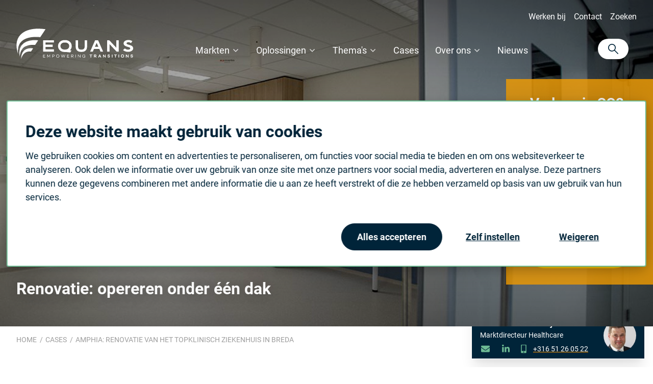

--- FILE ---
content_type: text/html; charset=utf-8
request_url: https://equans.nl/cases/amphia-renovatie-van-het-topklinisch-ziekenhuis-in-breda/
body_size: 14369
content:


<!DOCTYPE html>
<html lang="nl-NL">
<head>

<meta charset="utf-8">
<title>Amphia: Renovatie van topklinisch ziekenhuis in Breda - Equans</title>
	<meta name="robots" content="index,follow" />

	<meta name="description" content="Ontdek de renovatie van het Amphia Ziekenhuis in Breda. Wij zorgen voor een optimale werkomgeving voor zorgverleners en patiënten, zonder hinder." />
	<meta property="og:title" content="Amphia: Renovatie van het topklinisch ziekenhuis in Breda" />
	<meta property="og:description" content="Ontdek de renovatie van het Amphia Ziekenhuis in Breda. Wij zorgen voor een optimale werkomgeving voor zorgverleners en patiënten, zonder hinder." />
	<meta property="og:type" content="website" />
	<meta property="og:site_name" content="Home" />
	<meta property="og:image" content="https://equans.nl/media/z2pcwro5/amphia-verbouwing-bestaande-bouw.jpg?width=1200&amp;height=630&amp;v=1dbecf3aa910380" />
	<meta property="og:image:width" content="1200" />
	<meta property="og:image:height" content="630" />
		<meta property="og:url" content="https://equans.nl/cases/amphia-renovatie-van-het-topklinisch-ziekenhuis-in-breda/" />
		<link rel="canonical" href="https://equans.nl/cases/amphia-renovatie-van-het-topklinisch-ziekenhuis-in-breda/">

	<link rel="alternate" hreflang="nl-nl" href="https://equans.nl/cases/amphia-renovatie-van-het-topklinisch-ziekenhuis-in-breda/" />
<link rel="stylesheet" href="/dist/assets/stylesheets/style.css?0F9D14D51874F5B677B122A24A3E2B7B?">

<link rel="icon" type="image/png"  sizes="32x32" href="/dist/assets/favicons/favicon-32x32.png"> 
<link rel="icon" type="image/png"  sizes="16x16" href="/dist/assets/favicons/favicon-16x16.png"> 
<link rel="apple-touch-icon" sizes="180x180" href="/dist/assets/favicons/apple-touch-icon.png">
<link rel="manifest" href="/dist/assets/favicons/site.webmanifest">


<link rel="apple-touch-icon" sizes="180x180" href="/dist/assets/favicons/apple-touch-icon.png">
<link rel="icon" type="image/png" sizes="32x32" href="/dist/assets/favicons/favicon-32x32.png">
<link rel="icon" type="image/png" sizes="16x16" href="/dist/assets/favicons/favicon-16x16.png">
<link rel="manifest" href="/dist/assets/favicons/site.webmanifest">
<link rel="mask-icon" color="#70bd95" href="/dist/assets/favicons/safari-pinned-tab.svg">
<meta name="msapplication-TileColor" content="#ffffff">
<meta name="theme-color" content="#ffffff">
<meta name="viewport" content="width=device-width, initial-scale=1, viewport-fit=cover">

<script>
	function loadScript(src, callback) {
		var script = document.createElement('script');
		script.src = src;

		script.onload = function () {
			callback && callback(null, script);
		}
		script.onerror = function () {
			callback && callback(new Error('Script load error for ' + src));
		}

		document.getElementsByTagName("head")[0].appendChild(script);
	}
</script>
    <script data-cookieconsent="ignore">
        window.dataLayer = window.dataLayer || [];
        function gtag() {
            dataLayer.push(arguments);
        }
        gtag("consent", "default", {
            ad_personalization: "denied",
            ad_storage: "denied",
            ad_user_data: "denied",
            analytics_storage: "denied",
            functionality_storage: "denied",
            personalization_storage: "denied",
            security_storage: "granted",
            wait_for_update: 500,
            });
        gtag("set", "ads_data_redaction", true);
        gtag("set", "url_passthrough", true);
    </script>
		<!-- Google Tag Manager -->
		<link rel="preconnect" href="https://www.googletagmanager.com">
		<script >
	(function (w, d, s, l, i) {
		w[l] = w[l] || []; w[l].push({
			'gtm.start':
				new Date().getTime(), event: 'gtm.js'
		}); var f = d.getElementsByTagName(s)[0],
			j = d.createElement(s), dl = l != 'dataLayer' ? '&l=' + l : ''; j.async = true; j.src =
			'https://www.googletagmanager.com/gtm.js?id=' + i + dl; f.parentNode.insertBefore(j, f);
	})(window, document, 'script', 'dataLayer', 'GTM-K7FKM4M');</script>
		<!-- End Google Tag Manager -->

	<script async src="https://siteimproveanalytics.com/js/siteanalyze_6284397.js"></script>


<script type="application/ld+json">
	{
		"@context": "https://schema.org",
		"@type": "Organization",
		"name": "Equans",
		"url": "https://equans.nl",
		"description": "Equans is jouw partner in de energietransitie met technische expertise",
		"address": {
			"@type": "PostalAddress",
			"streetAddress": "Kosterijland 20",
			"addressLocality": "Bunnik",
			"postalCode": "3981 AJ",
			"addressCountry": "NL"
		},
		"contactPoint": {
			"@type": "ContactPoint",
			"telephone": "+31-88 4840484",
			"contactType": "customer service"
		},
		"logo": {
			"@type": "ImageObject",
			"url": "https://equans.nl/dist/assets/images/logo.svg"
		},
		"image": {
			"@type": "ImageObject",
			"url": "https://equans.nl/dist/assets/images/logo.svg"
		}
	}
</script>    
</head>
<body class="body body--not-scrolled ">
    		<noscript>
			<iframe src="https://www.googletagmanager.com/ns.html?id=GTM-K7FKM4M"
			        height="0" width="0" style="display:none;visibility:hidden"></iframe>
		</noscript>

    <div class="site">
        
<div class="band band--mobile ">
    <div class="band__content">
        <div class="b-grid b-grid--mobile ">
            <div class="col col--logo">
                <a href="/" class="logo">Equans</a>
            </div>
            <div class="col col--actions">
                <button class="button button--preset-1 js-toggle-menu">
                    <span>Menu</span>
                </button>
            </div>
        </div>
    </div>
</div>

<div class="band band--navigation ">
    <div class="band__content">
        <div class="b-grid b-grid--topnavigation">
            

	<div class="col col--navigation">

		<ul class="menu menu--preset-2">

				<li class="menu__item">
							<a href="https://www.werkenbijequans.nl/?utm_source=equans.nl&amp;utm_medium=corporate_nl&amp;utm_campaign=werken_bij&amp;utm_content=header" target="_blank" rel="noopener" class="menu__link">Werken bij</a>
                </li>
				<li class="menu__item">
                        <a href="/contact/" class="menu__link">Contact</a>
                </li>
            <li class="menu__item menu__item--search">
                    <a href="/zoeken/" class="menu__link">Zoeken</a>
            </li>
        </ul>

    </div>

        </div>
        <div class="b-grid b-grid--navigation">
            



<div class="col col--logo">
    <a href="/" class="logo">Equans</a>
</div>
    <div class="col col--navigation">
        <nav class="navigation">
            <ul class="menu menu--preset-1">
        <li class="menu__item has-flyout has-flyout--preset-1">
            <a href="/markten/" class="menu__link" >Markten</a>
                    <div id="menu-0" data-nav-submenu="" aria-hidden="true" aria-label="menu">
                        <div class="flyout flyout--preset-3">
                        <ul class="menu">
                                    <li class="menu__item ">
                                    <a href="/markten/chemie/" class="menu__link" >Chemie</a>
                                </li>
                                    <li class="menu__item ">
                                    <a href="/markten/commercial-real-estate/" class="menu__link" >Commercial Real Estate</a>
                                </li>
                                    <li class="menu__item ">
                                    <a href="/markten/datacenters/" class="menu__link" >Datacenters</a>
                                </li>
                                    <li class="menu__item ">
                                    <a href="/markten/duurzame-energie-netten/" class="menu__link" >Duurzame Energie &amp; Netten</a>
                                </li>
                                    <li class="menu__item ">
                                    <a href="/markten/food-en-beverage/" class="menu__link" >Food &amp; Beverage</a>
                                </li>
                                    <li class="menu__item ">
                                    <a href="/markten/healthcare/" class="menu__link" >Healthcare</a>
                                </li>
                                    <li class="menu__item ">
                                    <a href="/markten/op-en-overslag/" class="menu__link" >Op- en overslag</a>
                                </li>
                                    <li class="menu__item ">
                                    <a href="/markten/water/" class="menu__link" >Water</a>
                                </li>
                                    <li class="menu__item ">
                                    <a href="/markten/infra/" class="menu__link" >Infra</a>
                                </li>
                        </ul>
                    </div>
                    </div>
        </li>
        <li class="menu__item has-flyout has-flyout--preset-1">
            <a href="/oplossingen/" class="menu__link" >Oplossingen</a>
                    <div id="menu-1" data-nav-submenu="" aria-hidden="true" aria-label="menu">
                        <div class="flyout flyout--preset-3">
                        <ul class="menu">
                                    <li class="menu__item ">
                                    <a href="/oplossingen/apparatenbouw-prefabricage/" class="menu__link" >Apparatenbouw &amp; Prefabricage</a>
                                </li>
                                    <li class="menu__item ">
                                    <a href="/oplossingen/automation/" class="menu__link" >Automation</a>
                                </li>
                                    <li class="menu__item ">
                                    <a href="/oplossingen/cybersecurity/" class="menu__link" >Cybersecurity</a>
                                </li>
                                    <li class="menu__item ">
                                    <a href="/oplossingen/datacenters/" class="menu__link" >Datacenters</a>
                                </li>
                                    <li class="menu__item ">
                                    <a href="/oplossingen/digital/" class="menu__link" >Digital</a>
                                </li>
                                    <li class="menu__item ">
                                    <a href="/oplossingen/e-mobility/" class="menu__link" >E-mobility</a>
                                </li>
                                    <li class="menu__item ">
                                    <a href="/oplossingen/fire-safety/" class="menu__link" >Fire Safety</a>
                                </li>
                                    <li class="menu__item ">
                                    <a href="/oplossingen/hoogspanning/" class="menu__link" >Hoog- en Middenspanning</a>
                                </li>
                                    <li class="menu__item ">
                                    <a href="/oplossingen/inspectie/" class="menu__link" >Inspecteren en keuren</a>
                                </li>
                                    <li class="menu__item ">
                                    <a href="/oplossingen/it-infrastructuur/" class="menu__link" >IT infrastructuur</a>
                                </li>
                                    <li class="menu__item ">
                                    <a href="https://www.equansrefrigeration.nl/" class="menu__link" >Koude- en warmtetechniek</a>
                                </li>
                                    <li class="menu__item ">
                                    <a href="/oplossingen/operational-technology/" class="menu__link" >Operational Technology</a>
                                </li>
                                    <li class="menu__item ">
                                    <a href="/oplossingen/security/" class="menu__link" >Security</a>
                                </li>
                                    <li class="menu__item ">
                                    <a href="/oplossingen/assetmanagement/" class="menu__link" >Sustainable assetmanagement</a>
                                </li>
                                    <li class="menu__item ">
                                    <a href="/oplossingen/utilities/" class="menu__link" >Utilities</a>
                                </li>
                                    <li class="menu__item ">
                                    <a href="/oplossingen/ventilatie/" class="menu__link" >Ventilatie</a>
                                </li>
                                    <li class="menu__item ">
                                    <a href="/oplossingen/verduurzamen/" class="menu__link" >Verduurzamen</a>
                                </li>
                                    <li class="menu__item ">
                                    <a href="/oplossingen/gecertificeerde-kunststof-leidingsystemen/" class="menu__link" >Gecertificeerde kunststof leidingsystemen</a>
                                </li>
                                    <li class="menu__item ">
                                    <a href="/oplossingen/gacs-quickscan/" class="menu__link" >GACS Quickscan</a>
                                </li>
                        </ul>
                    </div>
                    </div>
        </li>
        <li class="menu__item has-flyout has-flyout--preset-1">
            <a href="/themas/" class="menu__link" >Thema&#x27;s</a>
                    <div id="menu-2" data-nav-submenu="" aria-hidden="true" aria-label="menu">
                        <div class="flyout flyout--preset-1">
                        <ul class="menu">
                                    <li class="menu__item ">
                                    <a href="/themas/elektrificatie/" class="menu__link" >Elektrificatie</a>
                                </li>
                                    <li class="menu__item ">
                                    <a href="/themas/netcongestie/" class="menu__link" >Netcongestie</a>
                                </li>
                                    <li class="menu__item ">
                                    <a href="/themas/digitalisering/" class="menu__link" >Digitalisering</a>
                                </li>
                                    <li class="menu__item ">
                                    <a href="/themas/co2-reductie/" class="menu__link" >CO2-reductie</a>
                                </li>
                        </ul>
                    </div>
                    </div>
        </li>
        <li class="menu__item ">
            <a href="/cases/" class="menu__link" >Cases</a>
        </li>
        <li class="menu__item has-flyout has-flyout--preset-1">
            <a href="/over-ons/" class="menu__link" >Over ons</a>
                    <div id="menu-4" data-nav-submenu="" aria-hidden="true" aria-label="menu">
                        <div class="flyout flyout--preset-2">
                        <ul class="menu">
                                    <li class="menu__item ">
                                    <a href="/over-ons/vestigingen/" class="menu__link" >Vestigingen</a>
                                </li>
                                    <li class="menu__item ">
                                    <a href="/over-ons/experts/" class="menu__link" >Experts</a>
                                </li>
                                    <li class="menu__item ">
                                    <a href="/contact/" class="menu__link" >Contact</a>
                                </li>
                                    <li class="menu__item ">
                                    <a href="/over-ons/mvo/" class="menu__link" >MVO</a>
                                </li>
                                    <li class="menu__item ">
                                    <a href="/over-ons/pers-en-media/" class="menu__link" >Pers en media</a>
                                </li>
                                    <li class="menu__item ">
                                    <a href="/over-ons/events/" class="menu__link" >Events</a>
                                </li>
                        </ul>
                    </div>
                    </div>
        </li>
        <li class="menu__item ">
            <a href="/nieuws/" class="menu__link" >Nieuws</a>
        </li>
            </ul>
        </nav>
    </div>
<div class="col col--actions">
    <form class="form form--preset-3" action="/zoeken/">
        <div class="form__fields">
            <div class="input">
                <div class="input__field">
                    <input name="search" id="nav-search-field" type="text" placeholder="Zoeken" aria-label="Zoeken">
                </div>
            </div>
        </div>
        <div class="form__actions">
            <button class="button button--preset-1 button--lg" aria-label="Ga naar de zoekresultaten">
                <span>Zoeken</span>
            </button>
        </div>
    </form>
    <a href="/zoeken" class="button button--preset-2 button--search button--color-3 button--md">
        <span class="icon icon--search">
            <svg viewBox="0 0 24 24" xmlns="http://www.w3.org/2000/svg"><path d="M9 18a8.955 8.955 0 005.633-1.992l7.658 7.697a1 1 0 001.418-1.411l-7.668-7.707A8.939 8.939 0 0018 9c0-4.963-4.037-9-9-9S0 4.037 0 9c0 4.962 4.037 9 9 9zM9 2c3.859 0 7 3.14 7 7 0 3.859-3.141 7-7 7-3.86 0-7-3.141-7-7 0-3.86 3.14-7 7-7z"></path></svg>
        </span>
        <span>Zoeken</span>
    </a>
</div>
        </div>
    </div>
</div>


        




    <div class="band band--header band--header--preset-1 alt-styling ">
        <div class="band__content">
            <div class="header-content">

<h1 class="title--preset-1 spacing ">Amphia Ziekenhuis</h1>
<h2 class="title--preset-2 spacing ">Renovatie: opereren onder &#xE9;&#xE9;n dak</h2>            </div>
        </div>
        <div class="band__image">
	        <picture>
	                <source type="image/webp" media="(min-width: 1920px)" srcset="/media/z2pcwro5/amphia-verbouwing-bestaande-bouw.jpg?width=2560&amp;height=1600&amp;v=1dbecf3aa910380" width="2560" height="1600"/>
	                <source type="image/webp" media="(min-width: 1280px) and (max-width: 1920px)" srcset="/media/z2pcwro5/amphia-verbouwing-bestaande-bouw.jpg?width=1920&amp;height=1440&amp;v=1dbecf3aa910380" width="1920" height="1440">
	                <source type="image/webp" media="(min-width: 1024px) and (max-width: 1280px)" srcset="/media/z2pcwro5/amphia-verbouwing-bestaande-bouw.jpg?width=1280&amp;height=960&amp;v=1dbecf3aa910380" width="1280" height="960">
	                <source type="image/webp" media="(min-width: 768px) and (max-width: 1024px)" srcset="/media/z2pcwro5/amphia-verbouwing-bestaande-bouw.jpg?width=1024&amp;height=768&amp;v=1dbecf3aa910380" width="1024" height="768">
	                <source type="image/webp" media="(min-width: 640px) and (max-width: 768px)" srcset="/media/z2pcwro5/amphia-verbouwing-bestaande-bouw.jpg?width=768&amp;height=768&amp;v=1dbecf3aa910380" width="768" height="768">
	                <source type="image/webp" media="(max-width: 640px)" srcset=" /media/z2pcwro5/amphia-verbouwing-bestaande-bouw.jpg?width=640&amp;height=640&amp;v=1dbecf3aa910380" width="640" height="640">
	                <source media="(min-width: 1920px)" srcset="/media/z2pcwro5/amphia-verbouwing-bestaande-bouw.jpg?width=2560&amp;height=1600&amp;v=1dbecf3aa910380" width="2560" height="1600">
	                <source media="(min-width: 1280px) and (max-width: 1920px)" srcset="/media/z2pcwro5/amphia-verbouwing-bestaande-bouw.jpg?width=1920&amp;height=1440&amp;v=1dbecf3aa910380" width="1920" height="1440">
	                <source media="(min-width: 1024px) and (max-width: 1280px)" srcset="/media/z2pcwro5/amphia-verbouwing-bestaande-bouw.jpg?width=1280&amp;height=960&amp;v=1dbecf3aa910380" width="1280" height="960">
	                <source media="(min-width: 768px) and (max-width: 1024px)" srcset="/media/z2pcwro5/amphia-verbouwing-bestaande-bouw.jpg?width=1024&amp;height=768&amp;v=1dbecf3aa910380" width="1024" height="768">
	                <source media="(min-width: 640px) and (max-width: 768px)" srcset="/media/z2pcwro5/amphia-verbouwing-bestaande-bouw.jpg?width=768&amp;height=768&amp;v=1dbecf3aa910380" width="768" height="768">
	                <source media="(max-width: 640px)" srcset="/media/z2pcwro5/amphia-verbouwing-bestaande-bouw.jpg?width=640&amp;height=640&amp;v=1dbecf3aa910380" width="640" height="640">
	                <img src="/media/z2pcwro5/amphia-verbouwing-bestaande-bouw.jpg?width=1920&amp;height=1440&amp;v=1dbecf3aa910380" alt="case-amphia-ziekenhuis-verbouwing-bestaande-bouw-binnen-1072x891.jpg" width="1920" height="768">
	        </picture>
        </div>

<div class="alert alert--sticky">
    <h4 class="title--preset-5 alert--sticky__title">Verlaag je CO2-uitstoot, verhoog je rendement</h4>
    <p class="alert--sticky__content"><strong><p>Bespaar kosten en voldoe aan wetgeving</p></strong></p>
    <a href="/themas/co2-reductie/" class="button button button--color-1 button--lg">
        <span>Meer over CO2-reductie</span>
    </a>
</div>
    </div>





    <div class="band band--breadcrumb">
        <div class="band__content">
            <ul class="menu menu--preset-3">
                        <li class="menu__item">
                            <a href="/" class="menu__link">Home</a>   
                        </li>
                        <li class="menu__item">
                            <a href="/cases/" class="menu__link">Cases</a>   
                        </li>
                        <li class="menu__item menu__item--selected">
                            <span>Amphia: Renovatie van het topklinisch ziekenhuis in Breda</span>
                        </li>
            </ul>
        </div>
    </div>





<div class="band band--preset-1">
	<div class="band__content">
			<div class="col col--content">
				    <div class="holder holder--bodytext holder--align-center ">
	    
<div class="rte  "><p><span class="intro">Als onderdeel van consortium FourCare (een samenwerking van Equans, Trebbe, Unica en Van Wijnen) renoveren we de bestaande Amphia ziekenhuislocatie aan de Molengracht in Breda. Amphia is een topklinisch ziekenhuis waar patiënten terecht kunnen voor medisch specialistische zorg van de hoogste kwaliteit. Het nieuwe gebouw, dat wij eerder in succesvolle samenwerking met Amphia en onze partners realiseerde, is hier volledig op afgestemd. Om deze hoogstaande kwaliteit ook in de bestaande bouw te kunnen leveren, is renovatie noodzakelijk.&nbsp;</span></p>
<p>&nbsp;</p></div>    <div class="holder holder--buttongroup holder--align-center">
        

		<a href="/markten/healthcare/"  class="button button--preset-2  button--color-2" aria-label="Meer weten over onze dienstverlening voor Healthcare?">
			<span>Meer weten over onze dienstverlening voor Healthcare?</span>
		</a>
    <a href="/cases/amphia-renovatie/"  target="" class="link link--preset-1">Amphia ziekenhuis nieuwbouw</a>

    </div>

    </div>


			</div>
	</div>
</div>




<div class="band band--preset-1">
	<div class="band__content">
			<div class="col col--content">
				    <ul class="stats spacing">
            <li class="stats__item">
                <div class="stats__icon"><span class="icon icon--icons-custom-zoeken-vergrootglas-loep-311.svg">
                    <svg viewBox="0 0 24 24" xmlns="http://www.w3.org/2000/svg"><path d="M9 18a8.955 8.955 0 005.633-1.992l7.658 7.697a1 1 0 001.418-1.411l-7.668-7.707A8.939 8.939 0 0018 9c0-4.963-4.037-9-9-9S0 4.037 0 9c0 4.962 4.037 9 9 9zM9 2c3.859 0 7 3.14 7 7 0 3.859-3.141 7-7 7-3.86 0-7-3.141-7-7 0-3.86 3.14-7 7-7z"/></svg>
                </span></div>
                <div class="stats__text"><span class="text--preset-body">Breda</span></div>
            </li>
            <li class="stats__item">
                <div class="stats__icon"><span class="icon icon--icons-custom-stopwatch-939.svg">
                    <svg viewBox="0 0 34 42" xmlns="http://www.w3.org/2000/svg"><path d="M17 7.502C7.703 7.502.166 15.038.166 24.335c0 9.297 7.537 16.833 16.834 16.833s16.833-7.536 16.833-16.833c0-9.297-7.536-16.833-16.833-16.833zm0 2c8.192 0 14.833 6.64 14.833 14.833 0 8.192-6.641 14.833-14.833 14.833S2.167 32.528 2.167 24.335c0-8.192 6.64-14.833 14.833-14.833zm5-8.667a1 1 0 01.117 1.993L22 2.835H12a1 1 0 01-.117-1.993L12 .835h10z"/><path d="M30.46 9.461a1 1 0 011.497 1.32l-.083.094-2.972 2.972a1 1 0 01-1.497-1.32l.083-.094 2.971-2.972zM19.5.835a1 1 0 01.993.883l.007.117v6.863a1 1 0 01-1.993.117l-.007-.117V2.835h-3v5.862a1 1 0 01-.883.993l-.117.007a1 1 0 01-.993-.884l-.007-.116V1.835a1 1 0 01.883-.993L14.5.835h5z"/><path d="M29.626 8.628a1 1 0 011.32-.083l.095.083 1.666 1.666a1 1 0 01-1.32 1.498l-.094-.083-1.667-1.667a1 1 0 010-1.414zm-20.833 7.5a1 1 0 011.32-.083l.094.083 7.5 7.5a1 1 0 01-1.32 1.497l-.094-.083-7.5-7.5a1 1 0 010-1.414z"/></svg>
                </span></div>
                <div class="stats__text"><span class="text--preset-body">2019 - 2021</span></div>
            </li>
            <li class="stats__item">
                <div class="stats__icon"><span class="icon icon--icons-custom-gezicht-persoon-blij-1353.svg">
                    <svg viewBox="0 0 40 42" xmlns="http://www.w3.org/2000/svg"><path d="M21.9 18.533a1 1 0 011.2 1.6 5.167 5.167 0 01-6.2 0 1 1 0 111.2-1.6 3.167 3.167 0 003.8 0zM20 26.667c8.058 0 13.858 1.997 17.66 4.9a4.292 4.292 0 011.668 3.177l.005.246v5.177a1 1 0 01-1.993.116l-.007-.116v-5.184a2.294 2.294 0 00-.89-1.83C32.99 30.518 27.615 28.667 20 28.667c-7.613 0-12.97 1.845-16.44 4.483a2.293 2.293 0 00-.885 1.625l-.008.215v5.177a1 1 0 01-1.994.116l-.007-.116v-5.17a4.296 4.296 0 011.679-3.435c3.819-2.904 9.6-4.895 17.655-4.895zm3.333-12.917a1.417 1.417 0 100 2.834 1.417 1.417 0 000-2.834zm-.113.844a.583.583 0 11.226 1.144.583.583 0 01-.226-1.144zm-6.553-.844a1.417 1.417 0 100 2.834 1.417 1.417 0 000-2.834zm-.113.844a.583.583 0 11.226 1.144.583.583 0 01-.226-1.144z"/><path d="M20 .833a11 11 0 00-11 11v3.334a11 11 0 0022 0v-3.334a11 11 0 00-11-11zm0 2a9 9 0 019 9v3.334a9 9 0 01-18 0v-3.334a9 9 0 019-9z"/><path d="M22.564 7.86a1 1 0 011.535-.003 8.278 8.278 0 005.948 2.946 1 1 0 01-.094 1.998 10.277 10.277 0 01-6.309-2.555l-.305-.282-.244.23a9.634 9.634 0 01-2.932 1.83l-.325.124c-1.651.595-3.069.74-5.279.707l-1.043-.02L10 12.832a1 1 0 01-.117-1.993l.117-.007 3.662.003.52.012c2.226.052 3.52-.056 4.978-.582 1.307-.47 2.44-1.245 3.404-2.405zm2.985 20.124a1 1 0 111.959.405 7.666 7.666 0 01-15.016 0 1 1 0 011.959-.405 5.667 5.667 0 0011.098 0z"/></svg>
                </span></div>
                <div class="stats__text"><span class="text--preset-body">Amphia</span></div>
            </li>
    </ul>

			</div>
	</div>
</div>




<div class="band band--preset-8">
    <div class="band__decoration">

        <div class="svg-grid-holder">

            <svg viewBox="0 0 360 360" fill="none" xmlns="http://www.w3.org/2000/svg" class="svg-grid"><rect class="rect" x="0" width="10" height="10"></rect><rect class="rect" x="0" y="50" width="10" height="10"></rect><rect class="rect" x="0" y="100" width="10" height="10"></rect><rect class="rect" x="0" y="150" width="10" height="10"></rect><rect class="rect" x="0" y="200" width="10" height="10"></rect><rect class="rect" x="0" y="250" width="10" height="10"></rect><rect class="rect" x="0" y="300" width="10" height="10"></rect><rect class="rect" x="0" y="350" width="10" height="10"></rect><rect class="rect" x="50" width="10" height="10"></rect><rect class="rect" x="50" y="50" width="10" height="10"></rect><rect class="rect" x="50" y="100" width="10" height="10"></rect><rect class="rect" x="50" y="150" width="10" height="10"></rect><rect class="rect" x="50" y="200" width="10" height="10"></rect><rect class="rect" x="50" y="250" width="10" height="10"></rect><rect class="rect" x="50" y="300" width="10" height="10"></rect><rect class="rect" x="50" y="350" width="10" height="10"></rect><rect class="rect" x="100" width="10" height="10"></rect><rect class="rect" x="100" y="50" width="10" height="10"></rect><rect class="rect" x="100" y="100" width="10" height="10"></rect><rect class="rect" x="100" y="150" width="10" height="10"></rect><rect class="rect" x="100" y="200" width="10" height="10"></rect><rect class="rect" x="100" y="250" width="10" height="10"></rect><rect class="rect" x="100" y="300" width="10" height="10"></rect><rect class="rect" x="100" y="350" width="10" height="10"></rect><rect class="rect" x="150" width="10" height="10"></rect><rect class="rect" x="150" y="50" width="10" height="10"></rect><rect class="rect" x="150" y="100" width="10" height="10"></rect><rect class="rect" x="150" y="150" width="10" height="10"></rect><rect class="rect" x="150" y="200" width="10" height="10"></rect><rect class="rect" x="150" y="250" width="10" height="10"></rect><rect class="rect" x="150" y="300" width="10" height="10"></rect><rect class="rect" x="150" y="350" width="10" height="10"></rect><rect class="rect" x="200" width="10" height="10"></rect><rect class="rect" x="200" y="50" width="10" height="10"></rect><rect class="rect" x="200" y="100" width="10" height="10"></rect><rect class="rect" x="200" y="150" width="10" height="10"></rect><rect class="rect" x="200" y="200" width="10" height="10"></rect><rect class="rect" x="200" y="250" width="10" height="10"></rect><rect class="rect" x="200" y="300" width="10" height="10"></rect><rect class="rect" x="200" y="350" width="10" height="10"></rect><rect class="rect" x="250" width="10" height="10"></rect><rect class="rect" x="250" y="50" width="10" height="10"></rect><rect class="rect" x="250" y="100" width="10" height="10"></rect><rect class="rect" x="250" y="150" width="10" height="10"></rect><rect class="rect" x="250" y="200" width="10" height="10"></rect><rect class="rect" x="250" y="250" width="10" height="10"></rect><rect class="rect" x="250" y="300" width="10" height="10"></rect><rect class="rect" x="250" y="350" width="10" height="10"></rect><rect class="rect" x="300" width="10" height="10"></rect><rect class="rect" x="300" y="50" width="10" height="10"></rect><rect class="rect" x="300" y="100" width="10" height="10"></rect><rect class="rect" x="300" y="150" width="10" height="10"></rect><rect class="rect" x="300" y="200" width="10" height="10"></rect><rect class="rect" x="300" y="250" width="10" height="10"></rect><rect class="rect" x="300" y="300" width="10" height="10"></rect><rect class="rect" x="300" y="350" width="10" height="10"></rect><rect class="rect" x="350" width="10" height="10"></rect><rect class="rect" x="350" y="50" width="10" height="10"></rect><rect class="rect" x="350" y="100" width="10" height="10"></rect><rect class="rect" x="350" y="150" width="10" height="10"></rect><rect class="rect" x="350" y="200" width="10" height="10"></rect><rect class="rect" x="350" y="250" width="10" height="10"></rect><rect class="rect" x="350" y="300" width="10" height="10"></rect><rect class="rect" x="350" y="350" width="10" height="10"></rect></svg>
        </div>
    </div>
    <div class="band__content">
        <div class="b-grid b-grid--preset-2 b-grid--media-text">
			<div class="col col--content">
				
<div class="rte  "><p>De verbouwing van een ziekenhuis is een vak apart. Verbouwen in een omgeving waar dagelijks patiënten aanwezig zijn of langs komen voor een poliklinische behandeling of afspraak, vraagt van een team om geruisloos en onzichtbaar door het ziekenhuis te bewegen en opereren.</p>
<p>Zo heb je bijvoorbeeld te maken met complexe medische apparatuur die een hoeveelheid kunstmatige straling afgeven. Denk aan CT en MRI-scanners, bestralingstoestellen en bewakingsapparatuur. Het is belangrijk dat deze straling in de betreffende ruimte blijft. Samen met een klinisch fysicus wordt naar de bouwkundige looddetailleringen van deze ruimtes gekeken om de stralingen daadwerkelijk binnen de ruimte te houden. Met stralingsmetingen stellen we vast of de ruimte ook daadwerkelijk stralingsdicht is.</p>
<p> </p></div>
			</div>
			<div class="col col--media">
				

        <figure class="figure">
            <picture><source srcset='/media/qq2dyiao/monteur_in_ziekenhuis_amphia-lopend.jpg?rxy=0.4851869899278487,0.007078497259466497&width=800&height=600&v=1dbed8dc523f000&quality=80&format=webp' type='image/webp'>
<source srcset='/media/qq2dyiao/monteur_in_ziekenhuis_amphia-lopend.jpg?rxy=0.4851869899278487,0.007078497259466497&width=800&height=600&v=1dbed8dc523f000&quality=80' type='image/jpeg'>
<img src='/media/qq2dyiao/monteur_in_ziekenhuis_amphia-lopend.jpg?rxy=0.4851869899278487,0.007078497259466497&width=800&height=600&v=1dbed8dc523f000&quality=80'  width="800" height="600" alt='case-amphia-ziekenhuis-monteur-lopend-2000x1333.jpg' class="" />
</picture>
        </figure>

			</div>
        </div>
    </div>
</div>




<div class="band band--preset-3 alt-styling">
	<div class="band__content">
			<div class="col col--content">
				
<div class="rte  "><h2 style="text-align: left;">Renovatie en transformatie</h2>
<p style="text-align: left;">Om de zorgverleners en patiënten zo min mogelijk te hinderen, wordt met de groots mogelijke flexibiliteit en zorgvuldigheid gewerkt. Danny Vermeer (Bedrijfsleider Van Wijnen Breda): “We zetten steeds een compleet gebied af met schotten om stof en geluid tegen te gaan. Waar aan de ene kant van het schot wordt gerenoveerd, wordt aan de andere kant van het schot zorg verleend.” Het team beweegt als een trein door het gebouw. Van gebied tot gebied. De ruimtes die vrij zijn gekomen door de verhuizing van afdelingen naar de nieuwbouw worden gerenoveerd of soms getransformeerd; bijvoorbeeld van IC naar poli of van kantoor naar productieapotheek. Een volgende afdeling neemt zijn intrek in een gerenoveerd deel waarmee weer een bestaande ruimte vrijkomt die gerenoveerd kan worden. Om deze verschillende gebieden binnen het in het bedrijf zijnde ziekenhuis te transformeren, moeten constant nieuwe renovatiegebieden en/of omleidingsroutes bedacht worden. Dit wordt samen met de opdrachtgever ingevuld.</p>
<h3 style="text-align: left;">Logistieke hart</h3>
<p style="text-align: left;">Als eerste is het logistieke hart gerenoveerd en opgeleverd. Vanuit het logistiek hart wordt het gehele ziekenhuis bevoorraad. Hier wordt 24/7 gewerkt en getransporteerd. Om dit logistieke proces zo min mogelijk te verstoren zijn de verbouwwerkzaamheden met name in weekend- en nachturen uitgevoerd.</p>
<h3 style="text-align: left;">Andere werkzaamheden renovatie</h3>
<ul>
<li>Het fertiliteitslab is intern verplaatst en geüpdate in een operationeel gebied.</li>
<li>Het poligebied van 3.000m2 over 2 bouwlagen, met het nieuwe operatiecomplex voor kleine of snelle behandelingen/operaties werd compleet gestript. De poli is geheel nieuw opgebouwd met frisse architectuur met veel daglicht in alle openbare gebieden.</li>
<li>De interne Apotheek/lab VTGM (Voor Toediening Gereed Maken) is recent succesvol opgeleverd. In deze high-end cleanroom worden medicijnen bereid en geprepareerd.</li>
<li>Ook een compleet vol geautomatiseerde kleding inname en uitgifte machine van circa 850m2 die de kleding verzorgt voor de 4.000 werknemers per dag 24/7, is inmiddels succesvol opgeleverd.</li>
<li><span>Het complete OK gebied van 4.000 m2 met operatiekamers, opdekkamers, luchtsluizen, uitslaapkamers, behandelkamers en wachtruimtes heeft een metamorfose ondergaan.</span></li>
<li><span>De afdelingen Oogheelkunde en Dermatologie zijn gerenoveerd.</span></li>
</ul>
<p style="text-align: left;">Hoe ziet dit er dan uit? Bekijk hieronder een voorbeeld van een ruimte voor én na de renovatie.</p></div>
<div class="slider--preset-2">
    <div class="slider-content">
        <h2 class="title--preset-2 spacing--preset-s"></h2>
    </div>
    <div class="slider">

	        <div class="slide">
		        
<div class="card card--preset-1">
        <div class="card__image">
            <figure class="figure">
<picture><source srcset='/media/gzrnshoh/amphia-verbouwing-bestaande-bouw-voor.jpg?width=640&height=640&v=1dbecf36c7c86f0&quality=80&format=webp' type='image/webp'>
<source srcset='/media/gzrnshoh/amphia-verbouwing-bestaande-bouw-voor.jpg?width=640&height=640&v=1dbecf36c7c86f0&quality=80' type='image/jpeg'>
<img src='/media/gzrnshoh/amphia-verbouwing-bestaande-bouw-voor.jpg?width=640&height=640&v=1dbecf36c7c86f0&quality=80'  width="640" height="640" alt='case-amphia-ziekenhuis-verbouwing-bestaande-bouw-1082x862.jpg' />
</picture>
            </figure>
        </div>
    <div class="card__body">
        <div class="card__title">
                <h3></h3>

        </div>

			<div class="card__description">
				<p class="text--preset-card"><p>Ruimte tijdens de renovatie</p></p>
			</div>
    </div>


</div>

	        </div>
	        <div class="slide">
		        
<div class="card card--preset-1">
        <div class="card__image">
            <figure class="figure">
<picture><source srcset='/media/z2pcwro5/amphia-verbouwing-bestaande-bouw.jpg?width=640&height=640&v=1dbecf3aa910380&quality=80&format=webp' type='image/webp'>
<source srcset='/media/z2pcwro5/amphia-verbouwing-bestaande-bouw.jpg?width=640&height=640&v=1dbecf3aa910380&quality=80' type='image/jpeg'>
<img src='/media/z2pcwro5/amphia-verbouwing-bestaande-bouw.jpg?width=640&height=640&v=1dbecf3aa910380&quality=80'  width="640" height="640" alt='case-amphia-ziekenhuis-verbouwing-bestaande-bouw-binnen-1072x891.jpg' />
</picture>
            </figure>
        </div>
    <div class="card__body">
        <div class="card__title">
                <h3></h3>

        </div>

			<div class="card__description">
				<p class="text--preset-card"><p>Ruimte bij oplevering</p></p>
			</div>
    </div>


</div>

	        </div>
    </div>
</div>

			</div>
	</div>
</div>




<div class="band band--preset-8">
    <div class="band__decoration">

        <div class="svg-grid-holder">

            <svg viewBox="0 0 360 360" fill="none" xmlns="http://www.w3.org/2000/svg" class="svg-grid"><rect class="rect" x="0" width="10" height="10"></rect><rect class="rect" x="0" y="50" width="10" height="10"></rect><rect class="rect" x="0" y="100" width="10" height="10"></rect><rect class="rect" x="0" y="150" width="10" height="10"></rect><rect class="rect" x="0" y="200" width="10" height="10"></rect><rect class="rect" x="0" y="250" width="10" height="10"></rect><rect class="rect" x="0" y="300" width="10" height="10"></rect><rect class="rect" x="0" y="350" width="10" height="10"></rect><rect class="rect" x="50" width="10" height="10"></rect><rect class="rect" x="50" y="50" width="10" height="10"></rect><rect class="rect" x="50" y="100" width="10" height="10"></rect><rect class="rect" x="50" y="150" width="10" height="10"></rect><rect class="rect" x="50" y="200" width="10" height="10"></rect><rect class="rect" x="50" y="250" width="10" height="10"></rect><rect class="rect" x="50" y="300" width="10" height="10"></rect><rect class="rect" x="50" y="350" width="10" height="10"></rect><rect class="rect" x="100" width="10" height="10"></rect><rect class="rect" x="100" y="50" width="10" height="10"></rect><rect class="rect" x="100" y="100" width="10" height="10"></rect><rect class="rect" x="100" y="150" width="10" height="10"></rect><rect class="rect" x="100" y="200" width="10" height="10"></rect><rect class="rect" x="100" y="250" width="10" height="10"></rect><rect class="rect" x="100" y="300" width="10" height="10"></rect><rect class="rect" x="100" y="350" width="10" height="10"></rect><rect class="rect" x="150" width="10" height="10"></rect><rect class="rect" x="150" y="50" width="10" height="10"></rect><rect class="rect" x="150" y="100" width="10" height="10"></rect><rect class="rect" x="150" y="150" width="10" height="10"></rect><rect class="rect" x="150" y="200" width="10" height="10"></rect><rect class="rect" x="150" y="250" width="10" height="10"></rect><rect class="rect" x="150" y="300" width="10" height="10"></rect><rect class="rect" x="150" y="350" width="10" height="10"></rect><rect class="rect" x="200" width="10" height="10"></rect><rect class="rect" x="200" y="50" width="10" height="10"></rect><rect class="rect" x="200" y="100" width="10" height="10"></rect><rect class="rect" x="200" y="150" width="10" height="10"></rect><rect class="rect" x="200" y="200" width="10" height="10"></rect><rect class="rect" x="200" y="250" width="10" height="10"></rect><rect class="rect" x="200" y="300" width="10" height="10"></rect><rect class="rect" x="200" y="350" width="10" height="10"></rect><rect class="rect" x="250" width="10" height="10"></rect><rect class="rect" x="250" y="50" width="10" height="10"></rect><rect class="rect" x="250" y="100" width="10" height="10"></rect><rect class="rect" x="250" y="150" width="10" height="10"></rect><rect class="rect" x="250" y="200" width="10" height="10"></rect><rect class="rect" x="250" y="250" width="10" height="10"></rect><rect class="rect" x="250" y="300" width="10" height="10"></rect><rect class="rect" x="250" y="350" width="10" height="10"></rect><rect class="rect" x="300" width="10" height="10"></rect><rect class="rect" x="300" y="50" width="10" height="10"></rect><rect class="rect" x="300" y="100" width="10" height="10"></rect><rect class="rect" x="300" y="150" width="10" height="10"></rect><rect class="rect" x="300" y="200" width="10" height="10"></rect><rect class="rect" x="300" y="250" width="10" height="10"></rect><rect class="rect" x="300" y="300" width="10" height="10"></rect><rect class="rect" x="300" y="350" width="10" height="10"></rect><rect class="rect" x="350" width="10" height="10"></rect><rect class="rect" x="350" y="50" width="10" height="10"></rect><rect class="rect" x="350" y="100" width="10" height="10"></rect><rect class="rect" x="350" y="150" width="10" height="10"></rect><rect class="rect" x="350" y="200" width="10" height="10"></rect><rect class="rect" x="350" y="250" width="10" height="10"></rect><rect class="rect" x="350" y="300" width="10" height="10"></rect><rect class="rect" x="350" y="350" width="10" height="10"></rect></svg>
        </div>
    </div>
    <div class="band__content">
        <div class="b-grid b-grid--preset-2 b-grid--media-text">
			<div class="col col--media">
				

        <figure class="figure">
            <picture><source srcset='/media/czzobhhm/ziekenhuis_amphia_technische_installaties-1.jpg?width=800&height=600&v=1dbed8dc5669e50&quality=80&format=webp' type='image/webp'>
<source srcset='/media/czzobhhm/ziekenhuis_amphia_technische_installaties-1.jpg?width=800&height=600&v=1dbed8dc5669e50&quality=80' type='image/jpeg'>
<img src='/media/czzobhhm/ziekenhuis_amphia_technische_installaties-1.jpg?width=800&height=600&v=1dbed8dc5669e50&quality=80'  width="800" height="600" alt='case-amphia-ziekenhuis-technische-installaties-gang-2000x1957.jpg' class="" />
</picture>
        </figure>

			</div>
			<div class="col col--content">
				
<div class="rte  "><h2>Hoge eisen</h2>
<p>Een ziekenhuis stelt ook hoge eisen aan onder andere hygiëne en veiligheid. Verspreiding van bijvoorbeeld bacteriën en schimmels tijdens renovatiewerkzaamheden moeten worden geminimaliseerd. De patiënten beschermen staat voorop. Hoe we dat het beste kunnen doen bepalen we samen met de hygiëne en infectiepreventie van het ziekenhuis.</p>
<h2>COVID-19</h2>
<p>Daarnaast vraagt COVID-19 extra flexibiliteit. Bijvoorbeeld door plotselinge tijdelijke sluiting van afdelingen die op de planning staan om te renoveren. “Dan moeten we de gehele planning omgooien, bekijken welke werkzaamheden we zodanig kunnen verschuiven dat we de overall planning kunnen handhaven” aldus Danny. Kortom: verbouwen van een ziekenhuis in bedrijf vergt heel veel overleg en afstemming met heel veel betrokkenen. Daar geven we als FourCare consortium invulling aan. Equans, Trebbe, Unica en Van Wijnen hebben hun krachten gebundeld en treden als 1 partij op richting de opdrachtgever. Efficiënt en effectief. De verbouwingswerkzaamheden lopen naar verwachting door tot 2022.</p></div>
			</div>
        </div>
    </div>
</div>




<div class="band band--preset-3 alt-styling">
    <div class="band__decoration">

        <div class="svg-grid-holder">

            <svg viewBox="0 0 360 360" fill="none" xmlns="http://www.w3.org/2000/svg" class="svg-grid"><rect class="rect" x="0" width="10" height="10"></rect><rect class="rect" x="0" y="50" width="10" height="10"></rect><rect class="rect" x="0" y="100" width="10" height="10"></rect><rect class="rect" x="0" y="150" width="10" height="10"></rect><rect class="rect" x="0" y="200" width="10" height="10"></rect><rect class="rect" x="0" y="250" width="10" height="10"></rect><rect class="rect" x="0" y="300" width="10" height="10"></rect><rect class="rect" x="0" y="350" width="10" height="10"></rect><rect class="rect" x="50" width="10" height="10"></rect><rect class="rect" x="50" y="50" width="10" height="10"></rect><rect class="rect" x="50" y="100" width="10" height="10"></rect><rect class="rect" x="50" y="150" width="10" height="10"></rect><rect class="rect" x="50" y="200" width="10" height="10"></rect><rect class="rect" x="50" y="250" width="10" height="10"></rect><rect class="rect" x="50" y="300" width="10" height="10"></rect><rect class="rect" x="50" y="350" width="10" height="10"></rect><rect class="rect" x="100" width="10" height="10"></rect><rect class="rect" x="100" y="50" width="10" height="10"></rect><rect class="rect" x="100" y="100" width="10" height="10"></rect><rect class="rect" x="100" y="150" width="10" height="10"></rect><rect class="rect" x="100" y="200" width="10" height="10"></rect><rect class="rect" x="100" y="250" width="10" height="10"></rect><rect class="rect" x="100" y="300" width="10" height="10"></rect><rect class="rect" x="100" y="350" width="10" height="10"></rect><rect class="rect" x="150" width="10" height="10"></rect><rect class="rect" x="150" y="50" width="10" height="10"></rect><rect class="rect" x="150" y="100" width="10" height="10"></rect><rect class="rect" x="150" y="150" width="10" height="10"></rect><rect class="rect" x="150" y="200" width="10" height="10"></rect><rect class="rect" x="150" y="250" width="10" height="10"></rect><rect class="rect" x="150" y="300" width="10" height="10"></rect><rect class="rect" x="150" y="350" width="10" height="10"></rect><rect class="rect" x="200" width="10" height="10"></rect><rect class="rect" x="200" y="50" width="10" height="10"></rect><rect class="rect" x="200" y="100" width="10" height="10"></rect><rect class="rect" x="200" y="150" width="10" height="10"></rect><rect class="rect" x="200" y="200" width="10" height="10"></rect><rect class="rect" x="200" y="250" width="10" height="10"></rect><rect class="rect" x="200" y="300" width="10" height="10"></rect><rect class="rect" x="200" y="350" width="10" height="10"></rect><rect class="rect" x="250" width="10" height="10"></rect><rect class="rect" x="250" y="50" width="10" height="10"></rect><rect class="rect" x="250" y="100" width="10" height="10"></rect><rect class="rect" x="250" y="150" width="10" height="10"></rect><rect class="rect" x="250" y="200" width="10" height="10"></rect><rect class="rect" x="250" y="250" width="10" height="10"></rect><rect class="rect" x="250" y="300" width="10" height="10"></rect><rect class="rect" x="250" y="350" width="10" height="10"></rect><rect class="rect" x="300" width="10" height="10"></rect><rect class="rect" x="300" y="50" width="10" height="10"></rect><rect class="rect" x="300" y="100" width="10" height="10"></rect><rect class="rect" x="300" y="150" width="10" height="10"></rect><rect class="rect" x="300" y="200" width="10" height="10"></rect><rect class="rect" x="300" y="250" width="10" height="10"></rect><rect class="rect" x="300" y="300" width="10" height="10"></rect><rect class="rect" x="300" y="350" width="10" height="10"></rect><rect class="rect" x="350" width="10" height="10"></rect><rect class="rect" x="350" y="50" width="10" height="10"></rect><rect class="rect" x="350" y="100" width="10" height="10"></rect><rect class="rect" x="350" y="150" width="10" height="10"></rect><rect class="rect" x="350" y="200" width="10" height="10"></rect><rect class="rect" x="350" y="250" width="10" height="10"></rect><rect class="rect" x="350" y="300" width="10" height="10"></rect><rect class="rect" x="350" y="350" width="10" height="10"></rect></svg>
        </div>
    </div>
    <div class="band__content">
        <div class="b-grid b-grid--preset-2 b-grid--fullmedia-text">
			<div class="col col--content">
				
<div class="rte  "><h2>Nieuwbouw Amphia</h2>
<p>In 2019 heeft bouwconsortium FourCare het nieuwe Amphia in Breda gerealiseerd. Toekomstbestendigheid, innovatieve technologie, duurzaamheid en vooral aandacht voor de patiënt staan centraal in het nieuwe ziekenhuis, met een oppervlakte van ruim 80.000 m2.</p>
<p> </p></div>

		<a href="/cases/amphia-renovatie/" target="_blank" rel="noopener noreferrer" class="button button--preset-2  button--color-2" aria-label="Lees meer over deze klantcase">
			<span>Lees meer over deze klantcase</span>
		</a>

			</div>
			<div class="col col--media">
				

        <figure class="figure">
            <picture><source srcset='/media/34lftcan/nieuwbouw_amphia_ziekenhuis_2019.jpg?width=800&height=600&v=1dbed865f9480d0&quality=80&format=webp' type='image/webp'>
<source srcset='/media/34lftcan/nieuwbouw_amphia_ziekenhuis_2019.jpg?width=800&height=600&v=1dbed865f9480d0&quality=80' type='image/jpeg'>
<img src='/media/34lftcan/nieuwbouw_amphia_ziekenhuis_2019.jpg?width=800&height=600&v=1dbed865f9480d0&quality=80'  width="800" height="600" alt='case-amphia-ziekenhuis-gebouw-buiten-vlaggen-2000x1333.jpg' class="" />
</picture>
        </figure>

			</div>
        </div>
    </div>
</div>




<div class="band band--preset-1">
	<div class="band__content">
			<div class="col col--content">
				
	<div class="band__content">

		<div class="profile profile--preset-2 alt-styling" id="contact" data-contact>
			<div class="profile__info">
			<h3 class="title title--preset-3 spacing--preset-s">Meer weten?</h3>
			<p class="text--preset-card"><p>Op zoek naar een technische partner voor jouw ziekenhuis of zorgorganisatie? Neem dan contact op met Johan. We staan klaar om je te helpen!</p></p>
			</div>
			<div class="profile__body">
				<div class="profile__content">
					<img class="avatar" src="/media/vqqd1s1x/20190704-portret-johan-van-baardwijk-engie-healthcare.jpg?width=90&amp;height=90&amp;v=1dbf23af4360ed0" alt="" loading="lazy">
					<h3>Johan van Baardwijk</h3>
					<p>Marktdirecteur Healthcare</p>
				</div>
				<div class="profile__actions">
						<ul class="list list--preset-3">
								<li><a href="mailto:johan.van.baardwijk@equans.com" class="link link--mail" target="_blank" rel="noopener noreferrer">johan.van.baardwijk@equans.com</a></li>
								<li><a href="https://www.linkedin.com/in/johan-van-baardwijk-32821b1/" class="link link--linkedin" target="_blank" rel="noopener noreferrer">Contacteer mij via Linkedin</a></li>
								<li><a href="tel:&#x2B;316 51 26 05 22" class="link link--phone">&#x2B;316 51 26 05 22</a></li>
						</ul>
				</div>
			</div>
		</div>

		<!--  Appearing contact block //-->
		<div class="profile profile--preset-3 alt-styling floatcontact">
			<div class="profile__body">

				<div class="profile__content">
					<h3 class="title">Neem contact op:</h3>

					<div class="profile__grid">
						<div>
							<h4>Johan van Baardwijk</h4>
							<p>Marktdirecteur Healthcare</p>
										
							<div class="profile__actions">
									<ul class="list list--preset-3">
											<li>
												<a href="mailto:johan.van.baardwijk@equans.com" class="link link--mail" target="_blank" rel="noopener noreferrer">
													<span class="sr-only">johan.van.baardwijk@equans.com</span>
												</a>
											</li>
											<li><a href="https://www.linkedin.com/in/johan-van-baardwijk-32821b1/" class="link link--linkedin" target="_blank" rel="noopener noreferrer"><span class="sr-only">Contacteer mij via Linkedin</span></a></li>

											<li><a href="tel:&#x2B;316 51 26 05 22" class="link link--phone">&#x2B;316 51 26 05 22</a></li>
									</ul>
							</div>
						</div>
						<div>
							<img class="avatar" src="/media/vqqd1s1x/20190704-portret-johan-van-baardwijk-engie-healthcare.jpg?width=90&amp;height=90&amp;v=1dbf23af4360ed0" alt="" loading="lazy">
						</div>
					</div>
				</div>
			</div>
		</div>



	</div>


			</div>
	</div>
</div>




<div class="band band--preset-2">
	<div class="band__content">
			<div class="col col--content">
				

    <div class="slider--preset-1">

        <div class="slider-content">
            <h2 class="title--preset-2 spacing--preset-s">Relevante projecten</h2>
        </div>

        <div class="slider">
                    <div class="slide tns-item tns-slide-active" id="tns1-item0">
                        <div class="card card--preset-2">
                            <div class="card__image">
                                <figure class="figure">
	                                    <a href="/cases/rabobank-van-end-of-life-naar-futureproof-gebouwbeheersysteem-voor-rabobank/">
                                            <picture><source srcset='/media/padpz3ap/rabobank-foto-1-tbv-equans-artikel.jpg?width=640&height=640&v=1dc6ea7f07d9cb0&quality=80&format=webp' type='image/webp'>
<source srcset='/media/padpz3ap/rabobank-foto-1-tbv-equans-artikel.jpg?width=640&height=640&v=1dc6ea7f07d9cb0&quality=80' type='image/jpeg'>
<img src='/media/padpz3ap/rabobank-foto-1-tbv-equans-artikel.jpg?width=640&height=640&v=1dc6ea7f07d9cb0&quality=80'  width="640" height="640" alt='cases-rabobank-ingang-pand-2000x1429.jpg' />
</picture>
	                                    </a>
                                </figure>
                            </div>
                            <div class="card__body">
                                <div class="card__title">
                                    <h3><a href="/cases/rabobank-van-end-of-life-naar-futureproof-gebouwbeheersysteem-voor-rabobank/">Rabobank: Van end-of-life naar futureproof gebouwbeheersysteem voor Rabobank</a></h3>
                                </div>
                                <div class="card__meta">
                                </div>

                            </div>
                        </div>
                    </div>
                    <div class="slide tns-item tns-slide-active" id="tns1-item0">
                        <div class="card card--preset-2">
                            <div class="card__image">
                                <figure class="figure">
	                                    <a href="/cases/holbox-nis2-quickscan-geeft-snel-inzicht-in-digitale-weerbaarheid/">
                                            <picture><source srcset='/media/ysulycpf/case-holbox-pand-3.jpg?rxy=0.6503481751611381,0.4623711835449119&width=640&height=640&v=1dc6ea7420c5310&quality=80&format=webp' type='image/webp'>
<source srcset='/media/ysulycpf/case-holbox-pand-3.jpg?rxy=0.6503481751611381,0.4623711835449119&width=640&height=640&v=1dc6ea7420c5310&quality=80' type='image/jpeg'>
<img src='/media/ysulycpf/case-holbox-pand-3.jpg?rxy=0.6503481751611381,0.4623711835449119&width=640&height=640&v=1dc6ea7420c5310&quality=80'  width="640" height="640" alt='case-holbox-pand-buiten-met-bloemen-op-voorgrond-2000x2000.jpg' />
</picture>
	                                    </a>
                                </figure>
                            </div>
                            <div class="card__body">
                                <div class="card__title">
                                    <h3><a href="/cases/holbox-nis2-quickscan-geeft-snel-inzicht-in-digitale-weerbaarheid/">Holbox: NIS2 Quickscan geeft snel inzicht in digitale weerbaarheid</a></h3>
                                </div>
                                <div class="card__meta">
                                </div>

                            </div>
                        </div>
                    </div>
                    <div class="slide tns-item tns-slide-active" id="tns1-item0">
                        <div class="card card--preset-2">
                            <div class="card__image">
                                <figure class="figure">
	                                    <a href="/cases/pally-biscuits-minder-verspilling-en-meer-grip-op-deeg-door-slimme-productieplanning/">
                                            <picture><source srcset='/media/qymhcz2w/case-pallybiscuits-2.jpg?rxy=0.2240513287876824,0.4498086770669458&width=640&height=640&v=1dc6e9cea252a50&quality=80&format=webp' type='image/webp'>
<source srcset='/media/qymhcz2w/case-pallybiscuits-2.jpg?rxy=0.2240513287876824,0.4498086770669458&width=640&height=640&v=1dc6e9cea252a50&quality=80' type='image/jpeg'>
<img src='/media/qymhcz2w/case-pallybiscuits-2.jpg?rxy=0.2240513287876824,0.4498086770669458&width=640&height=640&v=1dc6e9cea252a50&quality=80'  width="640" height="640" alt='case-pally-biscuits-fabriek-binnen-medewerker-bij-schermen-2000x1334.jpg' />
</picture>
	                                    </a>
                                </figure>
                            </div>
                            <div class="card__body">
                                <div class="card__title">
                                    <h3><a href="/cases/pally-biscuits-minder-verspilling-en-meer-grip-op-deeg-door-slimme-productieplanning/">Pally Biscuits: Minder verspilling en meer grip op deeg door slimme productieplanning</a></h3>
                                </div>
                                <div class="card__meta">
                                </div>

                            </div>
                        </div>
                    </div>
                    <div class="slide tns-item tns-slide-active" id="tns1-item0">
                        <div class="card card--preset-2">
                            <div class="card__image">
                                <figure class="figure">
	                                    <a href="/cases/vitens-strategische-samenwerking-voor-duurzame-drinkwatervoorziening/">
                                            <picture><source srcset='/media/fvvcmtnz/arnhem-_kantoorgebouw_van_waterleidingbedrijf_vitens_foto4_2015-04-05_1055.jpg?rxy=0.5582994439614682,0.27425290396869234&width=640&height=640&v=1dc6e9c6f5d20c0&quality=80&format=webp' type='image/webp'>
<source srcset='/media/fvvcmtnz/arnhem-_kantoorgebouw_van_waterleidingbedrijf_vitens_foto4_2015-04-05_1055.jpg?rxy=0.5582994439614682,0.27425290396869234&width=640&height=640&v=1dc6e9c6f5d20c0&quality=80' type='image/jpeg'>
<img src='/media/fvvcmtnz/arnhem-_kantoorgebouw_van_waterleidingbedrijf_vitens_foto4_2015-04-05_1055.jpg?rxy=0.5582994439614682,0.27425290396869234&width=640&height=640&v=1dc6e9c6f5d20c0&quality=80'  width="640" height="640" alt='case-vitens-kantoorgebouw-arnhem-buitenaanzicht-1280x960.jpg' />
</picture>
	                                    </a>
                                </figure>
                            </div>
                            <div class="card__body">
                                <div class="card__title">
                                    <h3><a href="/cases/vitens-strategische-samenwerking-voor-duurzame-drinkwatervoorziening/">Vitens: Strategische samenwerking voor duurzame drinkwatervoorziening</a></h3>
                                </div>
                                <div class="card__meta">
                                </div>

                            </div>
                        </div>
                    </div>
                    <div class="slide tns-item tns-slide-active" id="tns1-item0">
                        <div class="card card--preset-2">
                            <div class="card__image">
                                <figure class="figure">
	                                    <a href="/cases/drents-museum-tien-gebouwen-een-duurzaam-en-museaal-binnenklimaat/">
                                            <picture><source srcset='/media/xv5khm4f/case-drents-museum.jpg?width=640&height=640&v=1dc6e9c054713d0&quality=80&format=webp' type='image/webp'>
<source srcset='/media/xv5khm4f/case-drents-museum.jpg?width=640&height=640&v=1dc6e9c054713d0&quality=80' type='image/jpeg'>
<img src='/media/xv5khm4f/case-drents-museum.jpg?width=640&height=640&v=1dc6e9c054713d0&quality=80'  width="640" height="640" alt='case-drents-museum-bovenaanzicht-1920x1760.jpg' />
</picture>
	                                    </a>
                                </figure>
                            </div>
                            <div class="card__body">
                                <div class="card__title">
                                    <h3><a href="/cases/drents-museum-tien-gebouwen-een-duurzaam-en-museaal-binnenklimaat/">Drents Museum: Tien gebouwen, &#xE9;&#xE9;n duurzaam en museaal binnenklimaat</a></h3>
                                </div>
                                <div class="card__meta">
                                </div>

                            </div>
                        </div>
                    </div>
                    <div class="slide tns-item tns-slide-active" id="tns1-item0">
                        <div class="card card--preset-2">
                            <div class="card__image">
                                <figure class="figure">
	                                    <a href="/cases/pathe-samenwerken-aan-comfort-continuiteit-en-verduurzaming/">
                                            <picture><source srcset='/media/uxkghz32/3-pathezwolle_exterieur1.webp?width=640&height=640&v=1dc8ee345a05c90&quality=80&format=webp' type='image/webp'>
<source srcset='/media/uxkghz32/3-pathezwolle_exterieur1.webp?width=640&height=640&v=1dc8ee345a05c90&quality=80' type='image/jpeg'>
<img src='/media/uxkghz32/3-pathezwolle_exterieur1.webp?width=640&height=640&v=1dc8ee345a05c90&quality=80'  width="640" height="640" alt='case-pathe-bioscoop-gebouw-zwolle-1240x620.webp' />
</picture>
	                                    </a>
                                </figure>
                            </div>
                            <div class="card__body">
                                <div class="card__title">
                                    <h3><a href="/cases/pathe-samenwerken-aan-comfort-continuiteit-en-verduurzaming/">Path&#xE9;: Samenwerken aan comfort, continu&#xEF;teit en verduurzaming</a></h3>
                                </div>
                                <div class="card__meta">
                                </div>

                            </div>
                        </div>
                    </div>
        </div>

            <div class="slider-content slider-content--after">
            <p class="text--preset-body"><a href="/cases/" class="button button--color-3">Ontdek alle projecten</a></p>
            </div>
    </div>




			</div>
	</div>
</div>


        
        
<div class="band band--footer band--preset-4 alt-styling">
    <!-- searchineoff: index -->
    <div class="band__content">

        <div class="b-grid b-grid--preset-4">
                    <div class="col">
                        

    <div class="footergroup">
            <div class="footercol spacing">
            <h2 class="title title--preset-6 spacing--preset-s">Meer Equans</h2>
                <ul class="list list--preset-1 spacing">
                        <li><a href="/markten/"  class="link link--preset-footer">Markten</a></li>
                        <li><a href="/oplossingen/"  class="link link--preset-footer">Oplossingen</a></li>
                        <li><a href="/themas/"  class="link link--preset-footer">Thema&#x27;s</a></li>
                        <li><a href="/over-ons/"  class="link link--preset-footer">Over Equans</a></li>
                </ul>
            </div>
    </div>
; 
                    </div>
                    <div class="col">
                        

    <div class="footergroup">
            <div class="footercol spacing">
            <h2 class="title title--preset-6 spacing--preset-s">Snel verder</h2>
                <ul class="list list--preset-1 spacing">
                        <li><a href="https://www.werkenbijequans.nl/?utm_source=equans.nl&amp;utm_medium=corporate_nl&amp;utm_campaign=werken_bij&amp;utm_content=footer" target=&quot;_blank&quot; class="link link--preset-footer">Werken bij</a></li>
                        <li><a href="/over-ons/vestigingen/"  class="link link--preset-footer">Vestigingen</a></li>
                        <li><a href="/contact/"  class="link link--preset-footer">Contact</a></li>
                </ul>
            </div>
    </div>
; 
                    </div>
                    <div class="col">
                        

    <div class="footergroup">
            <div class="footercol spacing">
            <h2 class="title title--preset-6 spacing--preset-s">Markten</h2>
                <ul class="list list--preset-1 spacing">
                        <li><a href="/markten/healthcare/"  class="link link--preset-footer">Healthcare</a></li>
                        <li><a href="/markten/food-en-beverage/"  class="link link--preset-footer">Food &amp; Beverage</a></li>
                        <li><a href="/markten/commercial-real-estate/"  class="link link--preset-footer">Commercial Real Estate</a></li>
                        <li><a href="/markten/duurzame-energie-netten/"  class="link link--preset-footer">Duurzame Energie &amp; Netten</a></li>
                </ul>
            </div>
    </div>
; 
                    </div>
            <div class="col">
                <h2 class="title title--preset-6 spacing">Socials</h2>
                <div class="social social--follow">
                    <div class="social__buttons">
                            <a href="https://www.linkedin.com/company/equans-nederland/" target="_blank" class="button button--follow button--linkedin" rel="noreferrer noopener">
                                <span>Linkedin</span>
                            </a>
                            <a href="https://www.youtube.com/EquansNederland" target="_blank" class="button button--follow button--youtube" rel="noreferrer noopener">
                                <span>Youtube</span>
                            </a>
                            <a href="https://www.facebook.com/EquansNederland/" target="_blank" class="button button--follow button--facebook" rel="noreferrer noopener">
                                <span>Facebook</span>
                            </a>
                            <a href="https://www.instagram.com/equans_nederland/" target="_blank" class="button button--follow button--instagram" rel="noreferrer noopener">
                                <span>Instagram</span>
                            </a>
                    </div>
                </div>
            </div>
        </div>

            <div class="b-grid b-grid--preset-2">
                <div class="col mb-0">
                    <span class="text--preset-small"></span>
                </div>
                <div class="col lg:text-right">

                    <ul class="list list--preset-3 spacing">
                        <li>Copyright 2026</li>
                            <li><a href="/disclaimer/" class="link link--preset-footer">Disclaimer</a></li>
                            <li><a href="/voorwaarden/" class="link link--preset-footer">Voorwaarden</a></li>
                            <li><a href="/privacy-statement/" class="link link--preset-footer">Privacy statement</a></li>
                    </ul>
                </div>
            </div>
    </div>
    <!-- searchineon: index -->
</div>
    </div>
    

<script src="/dist/assets/plugins/tiny-slider.js"></script>
<script src="/dist/assets/plugins/lazysizes.min.js"></script>


<script>
    loadScript('/dist/assets/scripts/script.js?BC8FE0EDB464ECEFF3E736E854D1CA86', function (error, script) {
        if (!error) {
        }
    });

    // Cookie settings
    loadScript('/dist/assets/plugins/gdpr.js', function(error, script) {
        if (!error) {
            if (cookie_settings) {
                cookie_settings.init({
                    elementSelector: '.js-cookie-bar',
					formSelector: '.cookie-settings-form',
                    callback: function () {
                        var button;
                        if (cookie_settings.settings.allow_marketing) {
                            button = document.querySelector('.button--cookie--yes');
                        } else {
                            button = document.querySelector('.button--cookie--no');
                        };
                        button.innerHTML = '<span>Voorkeuren opgeslagen</span>';
                        window.setTimeout(function () {
                            document.querySelector('.js-cookie-bar').classList.add('hidden');
                            document.querySelector('.js-cookie-bar').classList.remove('show');
                            button.innerHTML = '<span>Sla mijn voorkeuren op</span>';
                            if (cookie_settings.settings.allow_marketing) {
                                document.location.reload();
                            }
                        }, 100);
                    },
                    max_unset_page_count: 7
                });
            }
        }
    });
</script>



    <!-- Exception for Searchine so it's allowed to ignore the noindex meta tag-->
    <script type="application/x-searchine+json">
        {
            "title" : "Amphia: Renovatie van het topklinisch ziekenhuis in Breda",
            "robots" : "index,follow"
        }
    </script>
</body>
</html>